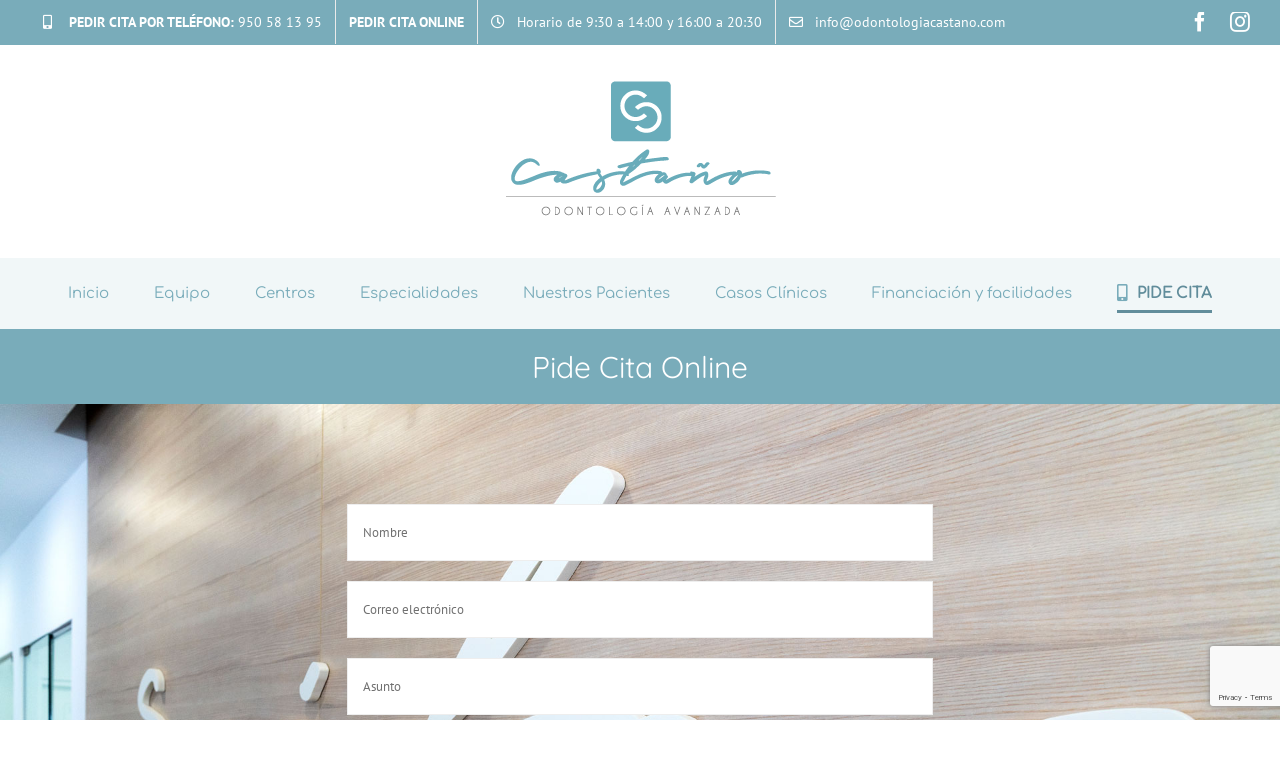

--- FILE ---
content_type: text/html; charset=utf-8
request_url: https://www.google.com/recaptcha/api2/anchor?ar=1&k=6Lfs-40UAAAAAPgRj0Fatu8QJhjPE0j1gcF1oV3k&co=aHR0cHM6Ly9vZG9udG9sb2dpYWNhc3Rhbm8uY29tOjQ0Mw..&hl=en&v=PoyoqOPhxBO7pBk68S4YbpHZ&size=invisible&anchor-ms=20000&execute-ms=30000&cb=2fc0hz6564b6
body_size: 49023
content:
<!DOCTYPE HTML><html dir="ltr" lang="en"><head><meta http-equiv="Content-Type" content="text/html; charset=UTF-8">
<meta http-equiv="X-UA-Compatible" content="IE=edge">
<title>reCAPTCHA</title>
<style type="text/css">
/* cyrillic-ext */
@font-face {
  font-family: 'Roboto';
  font-style: normal;
  font-weight: 400;
  font-stretch: 100%;
  src: url(//fonts.gstatic.com/s/roboto/v48/KFO7CnqEu92Fr1ME7kSn66aGLdTylUAMa3GUBHMdazTgWw.woff2) format('woff2');
  unicode-range: U+0460-052F, U+1C80-1C8A, U+20B4, U+2DE0-2DFF, U+A640-A69F, U+FE2E-FE2F;
}
/* cyrillic */
@font-face {
  font-family: 'Roboto';
  font-style: normal;
  font-weight: 400;
  font-stretch: 100%;
  src: url(//fonts.gstatic.com/s/roboto/v48/KFO7CnqEu92Fr1ME7kSn66aGLdTylUAMa3iUBHMdazTgWw.woff2) format('woff2');
  unicode-range: U+0301, U+0400-045F, U+0490-0491, U+04B0-04B1, U+2116;
}
/* greek-ext */
@font-face {
  font-family: 'Roboto';
  font-style: normal;
  font-weight: 400;
  font-stretch: 100%;
  src: url(//fonts.gstatic.com/s/roboto/v48/KFO7CnqEu92Fr1ME7kSn66aGLdTylUAMa3CUBHMdazTgWw.woff2) format('woff2');
  unicode-range: U+1F00-1FFF;
}
/* greek */
@font-face {
  font-family: 'Roboto';
  font-style: normal;
  font-weight: 400;
  font-stretch: 100%;
  src: url(//fonts.gstatic.com/s/roboto/v48/KFO7CnqEu92Fr1ME7kSn66aGLdTylUAMa3-UBHMdazTgWw.woff2) format('woff2');
  unicode-range: U+0370-0377, U+037A-037F, U+0384-038A, U+038C, U+038E-03A1, U+03A3-03FF;
}
/* math */
@font-face {
  font-family: 'Roboto';
  font-style: normal;
  font-weight: 400;
  font-stretch: 100%;
  src: url(//fonts.gstatic.com/s/roboto/v48/KFO7CnqEu92Fr1ME7kSn66aGLdTylUAMawCUBHMdazTgWw.woff2) format('woff2');
  unicode-range: U+0302-0303, U+0305, U+0307-0308, U+0310, U+0312, U+0315, U+031A, U+0326-0327, U+032C, U+032F-0330, U+0332-0333, U+0338, U+033A, U+0346, U+034D, U+0391-03A1, U+03A3-03A9, U+03B1-03C9, U+03D1, U+03D5-03D6, U+03F0-03F1, U+03F4-03F5, U+2016-2017, U+2034-2038, U+203C, U+2040, U+2043, U+2047, U+2050, U+2057, U+205F, U+2070-2071, U+2074-208E, U+2090-209C, U+20D0-20DC, U+20E1, U+20E5-20EF, U+2100-2112, U+2114-2115, U+2117-2121, U+2123-214F, U+2190, U+2192, U+2194-21AE, U+21B0-21E5, U+21F1-21F2, U+21F4-2211, U+2213-2214, U+2216-22FF, U+2308-230B, U+2310, U+2319, U+231C-2321, U+2336-237A, U+237C, U+2395, U+239B-23B7, U+23D0, U+23DC-23E1, U+2474-2475, U+25AF, U+25B3, U+25B7, U+25BD, U+25C1, U+25CA, U+25CC, U+25FB, U+266D-266F, U+27C0-27FF, U+2900-2AFF, U+2B0E-2B11, U+2B30-2B4C, U+2BFE, U+3030, U+FF5B, U+FF5D, U+1D400-1D7FF, U+1EE00-1EEFF;
}
/* symbols */
@font-face {
  font-family: 'Roboto';
  font-style: normal;
  font-weight: 400;
  font-stretch: 100%;
  src: url(//fonts.gstatic.com/s/roboto/v48/KFO7CnqEu92Fr1ME7kSn66aGLdTylUAMaxKUBHMdazTgWw.woff2) format('woff2');
  unicode-range: U+0001-000C, U+000E-001F, U+007F-009F, U+20DD-20E0, U+20E2-20E4, U+2150-218F, U+2190, U+2192, U+2194-2199, U+21AF, U+21E6-21F0, U+21F3, U+2218-2219, U+2299, U+22C4-22C6, U+2300-243F, U+2440-244A, U+2460-24FF, U+25A0-27BF, U+2800-28FF, U+2921-2922, U+2981, U+29BF, U+29EB, U+2B00-2BFF, U+4DC0-4DFF, U+FFF9-FFFB, U+10140-1018E, U+10190-1019C, U+101A0, U+101D0-101FD, U+102E0-102FB, U+10E60-10E7E, U+1D2C0-1D2D3, U+1D2E0-1D37F, U+1F000-1F0FF, U+1F100-1F1AD, U+1F1E6-1F1FF, U+1F30D-1F30F, U+1F315, U+1F31C, U+1F31E, U+1F320-1F32C, U+1F336, U+1F378, U+1F37D, U+1F382, U+1F393-1F39F, U+1F3A7-1F3A8, U+1F3AC-1F3AF, U+1F3C2, U+1F3C4-1F3C6, U+1F3CA-1F3CE, U+1F3D4-1F3E0, U+1F3ED, U+1F3F1-1F3F3, U+1F3F5-1F3F7, U+1F408, U+1F415, U+1F41F, U+1F426, U+1F43F, U+1F441-1F442, U+1F444, U+1F446-1F449, U+1F44C-1F44E, U+1F453, U+1F46A, U+1F47D, U+1F4A3, U+1F4B0, U+1F4B3, U+1F4B9, U+1F4BB, U+1F4BF, U+1F4C8-1F4CB, U+1F4D6, U+1F4DA, U+1F4DF, U+1F4E3-1F4E6, U+1F4EA-1F4ED, U+1F4F7, U+1F4F9-1F4FB, U+1F4FD-1F4FE, U+1F503, U+1F507-1F50B, U+1F50D, U+1F512-1F513, U+1F53E-1F54A, U+1F54F-1F5FA, U+1F610, U+1F650-1F67F, U+1F687, U+1F68D, U+1F691, U+1F694, U+1F698, U+1F6AD, U+1F6B2, U+1F6B9-1F6BA, U+1F6BC, U+1F6C6-1F6CF, U+1F6D3-1F6D7, U+1F6E0-1F6EA, U+1F6F0-1F6F3, U+1F6F7-1F6FC, U+1F700-1F7FF, U+1F800-1F80B, U+1F810-1F847, U+1F850-1F859, U+1F860-1F887, U+1F890-1F8AD, U+1F8B0-1F8BB, U+1F8C0-1F8C1, U+1F900-1F90B, U+1F93B, U+1F946, U+1F984, U+1F996, U+1F9E9, U+1FA00-1FA6F, U+1FA70-1FA7C, U+1FA80-1FA89, U+1FA8F-1FAC6, U+1FACE-1FADC, U+1FADF-1FAE9, U+1FAF0-1FAF8, U+1FB00-1FBFF;
}
/* vietnamese */
@font-face {
  font-family: 'Roboto';
  font-style: normal;
  font-weight: 400;
  font-stretch: 100%;
  src: url(//fonts.gstatic.com/s/roboto/v48/KFO7CnqEu92Fr1ME7kSn66aGLdTylUAMa3OUBHMdazTgWw.woff2) format('woff2');
  unicode-range: U+0102-0103, U+0110-0111, U+0128-0129, U+0168-0169, U+01A0-01A1, U+01AF-01B0, U+0300-0301, U+0303-0304, U+0308-0309, U+0323, U+0329, U+1EA0-1EF9, U+20AB;
}
/* latin-ext */
@font-face {
  font-family: 'Roboto';
  font-style: normal;
  font-weight: 400;
  font-stretch: 100%;
  src: url(//fonts.gstatic.com/s/roboto/v48/KFO7CnqEu92Fr1ME7kSn66aGLdTylUAMa3KUBHMdazTgWw.woff2) format('woff2');
  unicode-range: U+0100-02BA, U+02BD-02C5, U+02C7-02CC, U+02CE-02D7, U+02DD-02FF, U+0304, U+0308, U+0329, U+1D00-1DBF, U+1E00-1E9F, U+1EF2-1EFF, U+2020, U+20A0-20AB, U+20AD-20C0, U+2113, U+2C60-2C7F, U+A720-A7FF;
}
/* latin */
@font-face {
  font-family: 'Roboto';
  font-style: normal;
  font-weight: 400;
  font-stretch: 100%;
  src: url(//fonts.gstatic.com/s/roboto/v48/KFO7CnqEu92Fr1ME7kSn66aGLdTylUAMa3yUBHMdazQ.woff2) format('woff2');
  unicode-range: U+0000-00FF, U+0131, U+0152-0153, U+02BB-02BC, U+02C6, U+02DA, U+02DC, U+0304, U+0308, U+0329, U+2000-206F, U+20AC, U+2122, U+2191, U+2193, U+2212, U+2215, U+FEFF, U+FFFD;
}
/* cyrillic-ext */
@font-face {
  font-family: 'Roboto';
  font-style: normal;
  font-weight: 500;
  font-stretch: 100%;
  src: url(//fonts.gstatic.com/s/roboto/v48/KFO7CnqEu92Fr1ME7kSn66aGLdTylUAMa3GUBHMdazTgWw.woff2) format('woff2');
  unicode-range: U+0460-052F, U+1C80-1C8A, U+20B4, U+2DE0-2DFF, U+A640-A69F, U+FE2E-FE2F;
}
/* cyrillic */
@font-face {
  font-family: 'Roboto';
  font-style: normal;
  font-weight: 500;
  font-stretch: 100%;
  src: url(//fonts.gstatic.com/s/roboto/v48/KFO7CnqEu92Fr1ME7kSn66aGLdTylUAMa3iUBHMdazTgWw.woff2) format('woff2');
  unicode-range: U+0301, U+0400-045F, U+0490-0491, U+04B0-04B1, U+2116;
}
/* greek-ext */
@font-face {
  font-family: 'Roboto';
  font-style: normal;
  font-weight: 500;
  font-stretch: 100%;
  src: url(//fonts.gstatic.com/s/roboto/v48/KFO7CnqEu92Fr1ME7kSn66aGLdTylUAMa3CUBHMdazTgWw.woff2) format('woff2');
  unicode-range: U+1F00-1FFF;
}
/* greek */
@font-face {
  font-family: 'Roboto';
  font-style: normal;
  font-weight: 500;
  font-stretch: 100%;
  src: url(//fonts.gstatic.com/s/roboto/v48/KFO7CnqEu92Fr1ME7kSn66aGLdTylUAMa3-UBHMdazTgWw.woff2) format('woff2');
  unicode-range: U+0370-0377, U+037A-037F, U+0384-038A, U+038C, U+038E-03A1, U+03A3-03FF;
}
/* math */
@font-face {
  font-family: 'Roboto';
  font-style: normal;
  font-weight: 500;
  font-stretch: 100%;
  src: url(//fonts.gstatic.com/s/roboto/v48/KFO7CnqEu92Fr1ME7kSn66aGLdTylUAMawCUBHMdazTgWw.woff2) format('woff2');
  unicode-range: U+0302-0303, U+0305, U+0307-0308, U+0310, U+0312, U+0315, U+031A, U+0326-0327, U+032C, U+032F-0330, U+0332-0333, U+0338, U+033A, U+0346, U+034D, U+0391-03A1, U+03A3-03A9, U+03B1-03C9, U+03D1, U+03D5-03D6, U+03F0-03F1, U+03F4-03F5, U+2016-2017, U+2034-2038, U+203C, U+2040, U+2043, U+2047, U+2050, U+2057, U+205F, U+2070-2071, U+2074-208E, U+2090-209C, U+20D0-20DC, U+20E1, U+20E5-20EF, U+2100-2112, U+2114-2115, U+2117-2121, U+2123-214F, U+2190, U+2192, U+2194-21AE, U+21B0-21E5, U+21F1-21F2, U+21F4-2211, U+2213-2214, U+2216-22FF, U+2308-230B, U+2310, U+2319, U+231C-2321, U+2336-237A, U+237C, U+2395, U+239B-23B7, U+23D0, U+23DC-23E1, U+2474-2475, U+25AF, U+25B3, U+25B7, U+25BD, U+25C1, U+25CA, U+25CC, U+25FB, U+266D-266F, U+27C0-27FF, U+2900-2AFF, U+2B0E-2B11, U+2B30-2B4C, U+2BFE, U+3030, U+FF5B, U+FF5D, U+1D400-1D7FF, U+1EE00-1EEFF;
}
/* symbols */
@font-face {
  font-family: 'Roboto';
  font-style: normal;
  font-weight: 500;
  font-stretch: 100%;
  src: url(//fonts.gstatic.com/s/roboto/v48/KFO7CnqEu92Fr1ME7kSn66aGLdTylUAMaxKUBHMdazTgWw.woff2) format('woff2');
  unicode-range: U+0001-000C, U+000E-001F, U+007F-009F, U+20DD-20E0, U+20E2-20E4, U+2150-218F, U+2190, U+2192, U+2194-2199, U+21AF, U+21E6-21F0, U+21F3, U+2218-2219, U+2299, U+22C4-22C6, U+2300-243F, U+2440-244A, U+2460-24FF, U+25A0-27BF, U+2800-28FF, U+2921-2922, U+2981, U+29BF, U+29EB, U+2B00-2BFF, U+4DC0-4DFF, U+FFF9-FFFB, U+10140-1018E, U+10190-1019C, U+101A0, U+101D0-101FD, U+102E0-102FB, U+10E60-10E7E, U+1D2C0-1D2D3, U+1D2E0-1D37F, U+1F000-1F0FF, U+1F100-1F1AD, U+1F1E6-1F1FF, U+1F30D-1F30F, U+1F315, U+1F31C, U+1F31E, U+1F320-1F32C, U+1F336, U+1F378, U+1F37D, U+1F382, U+1F393-1F39F, U+1F3A7-1F3A8, U+1F3AC-1F3AF, U+1F3C2, U+1F3C4-1F3C6, U+1F3CA-1F3CE, U+1F3D4-1F3E0, U+1F3ED, U+1F3F1-1F3F3, U+1F3F5-1F3F7, U+1F408, U+1F415, U+1F41F, U+1F426, U+1F43F, U+1F441-1F442, U+1F444, U+1F446-1F449, U+1F44C-1F44E, U+1F453, U+1F46A, U+1F47D, U+1F4A3, U+1F4B0, U+1F4B3, U+1F4B9, U+1F4BB, U+1F4BF, U+1F4C8-1F4CB, U+1F4D6, U+1F4DA, U+1F4DF, U+1F4E3-1F4E6, U+1F4EA-1F4ED, U+1F4F7, U+1F4F9-1F4FB, U+1F4FD-1F4FE, U+1F503, U+1F507-1F50B, U+1F50D, U+1F512-1F513, U+1F53E-1F54A, U+1F54F-1F5FA, U+1F610, U+1F650-1F67F, U+1F687, U+1F68D, U+1F691, U+1F694, U+1F698, U+1F6AD, U+1F6B2, U+1F6B9-1F6BA, U+1F6BC, U+1F6C6-1F6CF, U+1F6D3-1F6D7, U+1F6E0-1F6EA, U+1F6F0-1F6F3, U+1F6F7-1F6FC, U+1F700-1F7FF, U+1F800-1F80B, U+1F810-1F847, U+1F850-1F859, U+1F860-1F887, U+1F890-1F8AD, U+1F8B0-1F8BB, U+1F8C0-1F8C1, U+1F900-1F90B, U+1F93B, U+1F946, U+1F984, U+1F996, U+1F9E9, U+1FA00-1FA6F, U+1FA70-1FA7C, U+1FA80-1FA89, U+1FA8F-1FAC6, U+1FACE-1FADC, U+1FADF-1FAE9, U+1FAF0-1FAF8, U+1FB00-1FBFF;
}
/* vietnamese */
@font-face {
  font-family: 'Roboto';
  font-style: normal;
  font-weight: 500;
  font-stretch: 100%;
  src: url(//fonts.gstatic.com/s/roboto/v48/KFO7CnqEu92Fr1ME7kSn66aGLdTylUAMa3OUBHMdazTgWw.woff2) format('woff2');
  unicode-range: U+0102-0103, U+0110-0111, U+0128-0129, U+0168-0169, U+01A0-01A1, U+01AF-01B0, U+0300-0301, U+0303-0304, U+0308-0309, U+0323, U+0329, U+1EA0-1EF9, U+20AB;
}
/* latin-ext */
@font-face {
  font-family: 'Roboto';
  font-style: normal;
  font-weight: 500;
  font-stretch: 100%;
  src: url(//fonts.gstatic.com/s/roboto/v48/KFO7CnqEu92Fr1ME7kSn66aGLdTylUAMa3KUBHMdazTgWw.woff2) format('woff2');
  unicode-range: U+0100-02BA, U+02BD-02C5, U+02C7-02CC, U+02CE-02D7, U+02DD-02FF, U+0304, U+0308, U+0329, U+1D00-1DBF, U+1E00-1E9F, U+1EF2-1EFF, U+2020, U+20A0-20AB, U+20AD-20C0, U+2113, U+2C60-2C7F, U+A720-A7FF;
}
/* latin */
@font-face {
  font-family: 'Roboto';
  font-style: normal;
  font-weight: 500;
  font-stretch: 100%;
  src: url(//fonts.gstatic.com/s/roboto/v48/KFO7CnqEu92Fr1ME7kSn66aGLdTylUAMa3yUBHMdazQ.woff2) format('woff2');
  unicode-range: U+0000-00FF, U+0131, U+0152-0153, U+02BB-02BC, U+02C6, U+02DA, U+02DC, U+0304, U+0308, U+0329, U+2000-206F, U+20AC, U+2122, U+2191, U+2193, U+2212, U+2215, U+FEFF, U+FFFD;
}
/* cyrillic-ext */
@font-face {
  font-family: 'Roboto';
  font-style: normal;
  font-weight: 900;
  font-stretch: 100%;
  src: url(//fonts.gstatic.com/s/roboto/v48/KFO7CnqEu92Fr1ME7kSn66aGLdTylUAMa3GUBHMdazTgWw.woff2) format('woff2');
  unicode-range: U+0460-052F, U+1C80-1C8A, U+20B4, U+2DE0-2DFF, U+A640-A69F, U+FE2E-FE2F;
}
/* cyrillic */
@font-face {
  font-family: 'Roboto';
  font-style: normal;
  font-weight: 900;
  font-stretch: 100%;
  src: url(//fonts.gstatic.com/s/roboto/v48/KFO7CnqEu92Fr1ME7kSn66aGLdTylUAMa3iUBHMdazTgWw.woff2) format('woff2');
  unicode-range: U+0301, U+0400-045F, U+0490-0491, U+04B0-04B1, U+2116;
}
/* greek-ext */
@font-face {
  font-family: 'Roboto';
  font-style: normal;
  font-weight: 900;
  font-stretch: 100%;
  src: url(//fonts.gstatic.com/s/roboto/v48/KFO7CnqEu92Fr1ME7kSn66aGLdTylUAMa3CUBHMdazTgWw.woff2) format('woff2');
  unicode-range: U+1F00-1FFF;
}
/* greek */
@font-face {
  font-family: 'Roboto';
  font-style: normal;
  font-weight: 900;
  font-stretch: 100%;
  src: url(//fonts.gstatic.com/s/roboto/v48/KFO7CnqEu92Fr1ME7kSn66aGLdTylUAMa3-UBHMdazTgWw.woff2) format('woff2');
  unicode-range: U+0370-0377, U+037A-037F, U+0384-038A, U+038C, U+038E-03A1, U+03A3-03FF;
}
/* math */
@font-face {
  font-family: 'Roboto';
  font-style: normal;
  font-weight: 900;
  font-stretch: 100%;
  src: url(//fonts.gstatic.com/s/roboto/v48/KFO7CnqEu92Fr1ME7kSn66aGLdTylUAMawCUBHMdazTgWw.woff2) format('woff2');
  unicode-range: U+0302-0303, U+0305, U+0307-0308, U+0310, U+0312, U+0315, U+031A, U+0326-0327, U+032C, U+032F-0330, U+0332-0333, U+0338, U+033A, U+0346, U+034D, U+0391-03A1, U+03A3-03A9, U+03B1-03C9, U+03D1, U+03D5-03D6, U+03F0-03F1, U+03F4-03F5, U+2016-2017, U+2034-2038, U+203C, U+2040, U+2043, U+2047, U+2050, U+2057, U+205F, U+2070-2071, U+2074-208E, U+2090-209C, U+20D0-20DC, U+20E1, U+20E5-20EF, U+2100-2112, U+2114-2115, U+2117-2121, U+2123-214F, U+2190, U+2192, U+2194-21AE, U+21B0-21E5, U+21F1-21F2, U+21F4-2211, U+2213-2214, U+2216-22FF, U+2308-230B, U+2310, U+2319, U+231C-2321, U+2336-237A, U+237C, U+2395, U+239B-23B7, U+23D0, U+23DC-23E1, U+2474-2475, U+25AF, U+25B3, U+25B7, U+25BD, U+25C1, U+25CA, U+25CC, U+25FB, U+266D-266F, U+27C0-27FF, U+2900-2AFF, U+2B0E-2B11, U+2B30-2B4C, U+2BFE, U+3030, U+FF5B, U+FF5D, U+1D400-1D7FF, U+1EE00-1EEFF;
}
/* symbols */
@font-face {
  font-family: 'Roboto';
  font-style: normal;
  font-weight: 900;
  font-stretch: 100%;
  src: url(//fonts.gstatic.com/s/roboto/v48/KFO7CnqEu92Fr1ME7kSn66aGLdTylUAMaxKUBHMdazTgWw.woff2) format('woff2');
  unicode-range: U+0001-000C, U+000E-001F, U+007F-009F, U+20DD-20E0, U+20E2-20E4, U+2150-218F, U+2190, U+2192, U+2194-2199, U+21AF, U+21E6-21F0, U+21F3, U+2218-2219, U+2299, U+22C4-22C6, U+2300-243F, U+2440-244A, U+2460-24FF, U+25A0-27BF, U+2800-28FF, U+2921-2922, U+2981, U+29BF, U+29EB, U+2B00-2BFF, U+4DC0-4DFF, U+FFF9-FFFB, U+10140-1018E, U+10190-1019C, U+101A0, U+101D0-101FD, U+102E0-102FB, U+10E60-10E7E, U+1D2C0-1D2D3, U+1D2E0-1D37F, U+1F000-1F0FF, U+1F100-1F1AD, U+1F1E6-1F1FF, U+1F30D-1F30F, U+1F315, U+1F31C, U+1F31E, U+1F320-1F32C, U+1F336, U+1F378, U+1F37D, U+1F382, U+1F393-1F39F, U+1F3A7-1F3A8, U+1F3AC-1F3AF, U+1F3C2, U+1F3C4-1F3C6, U+1F3CA-1F3CE, U+1F3D4-1F3E0, U+1F3ED, U+1F3F1-1F3F3, U+1F3F5-1F3F7, U+1F408, U+1F415, U+1F41F, U+1F426, U+1F43F, U+1F441-1F442, U+1F444, U+1F446-1F449, U+1F44C-1F44E, U+1F453, U+1F46A, U+1F47D, U+1F4A3, U+1F4B0, U+1F4B3, U+1F4B9, U+1F4BB, U+1F4BF, U+1F4C8-1F4CB, U+1F4D6, U+1F4DA, U+1F4DF, U+1F4E3-1F4E6, U+1F4EA-1F4ED, U+1F4F7, U+1F4F9-1F4FB, U+1F4FD-1F4FE, U+1F503, U+1F507-1F50B, U+1F50D, U+1F512-1F513, U+1F53E-1F54A, U+1F54F-1F5FA, U+1F610, U+1F650-1F67F, U+1F687, U+1F68D, U+1F691, U+1F694, U+1F698, U+1F6AD, U+1F6B2, U+1F6B9-1F6BA, U+1F6BC, U+1F6C6-1F6CF, U+1F6D3-1F6D7, U+1F6E0-1F6EA, U+1F6F0-1F6F3, U+1F6F7-1F6FC, U+1F700-1F7FF, U+1F800-1F80B, U+1F810-1F847, U+1F850-1F859, U+1F860-1F887, U+1F890-1F8AD, U+1F8B0-1F8BB, U+1F8C0-1F8C1, U+1F900-1F90B, U+1F93B, U+1F946, U+1F984, U+1F996, U+1F9E9, U+1FA00-1FA6F, U+1FA70-1FA7C, U+1FA80-1FA89, U+1FA8F-1FAC6, U+1FACE-1FADC, U+1FADF-1FAE9, U+1FAF0-1FAF8, U+1FB00-1FBFF;
}
/* vietnamese */
@font-face {
  font-family: 'Roboto';
  font-style: normal;
  font-weight: 900;
  font-stretch: 100%;
  src: url(//fonts.gstatic.com/s/roboto/v48/KFO7CnqEu92Fr1ME7kSn66aGLdTylUAMa3OUBHMdazTgWw.woff2) format('woff2');
  unicode-range: U+0102-0103, U+0110-0111, U+0128-0129, U+0168-0169, U+01A0-01A1, U+01AF-01B0, U+0300-0301, U+0303-0304, U+0308-0309, U+0323, U+0329, U+1EA0-1EF9, U+20AB;
}
/* latin-ext */
@font-face {
  font-family: 'Roboto';
  font-style: normal;
  font-weight: 900;
  font-stretch: 100%;
  src: url(//fonts.gstatic.com/s/roboto/v48/KFO7CnqEu92Fr1ME7kSn66aGLdTylUAMa3KUBHMdazTgWw.woff2) format('woff2');
  unicode-range: U+0100-02BA, U+02BD-02C5, U+02C7-02CC, U+02CE-02D7, U+02DD-02FF, U+0304, U+0308, U+0329, U+1D00-1DBF, U+1E00-1E9F, U+1EF2-1EFF, U+2020, U+20A0-20AB, U+20AD-20C0, U+2113, U+2C60-2C7F, U+A720-A7FF;
}
/* latin */
@font-face {
  font-family: 'Roboto';
  font-style: normal;
  font-weight: 900;
  font-stretch: 100%;
  src: url(//fonts.gstatic.com/s/roboto/v48/KFO7CnqEu92Fr1ME7kSn66aGLdTylUAMa3yUBHMdazQ.woff2) format('woff2');
  unicode-range: U+0000-00FF, U+0131, U+0152-0153, U+02BB-02BC, U+02C6, U+02DA, U+02DC, U+0304, U+0308, U+0329, U+2000-206F, U+20AC, U+2122, U+2191, U+2193, U+2212, U+2215, U+FEFF, U+FFFD;
}

</style>
<link rel="stylesheet" type="text/css" href="https://www.gstatic.com/recaptcha/releases/PoyoqOPhxBO7pBk68S4YbpHZ/styles__ltr.css">
<script nonce="wMgwR8WamNZDhg_pEolSvw" type="text/javascript">window['__recaptcha_api'] = 'https://www.google.com/recaptcha/api2/';</script>
<script type="text/javascript" src="https://www.gstatic.com/recaptcha/releases/PoyoqOPhxBO7pBk68S4YbpHZ/recaptcha__en.js" nonce="wMgwR8WamNZDhg_pEolSvw">
      
    </script></head>
<body><div id="rc-anchor-alert" class="rc-anchor-alert"></div>
<input type="hidden" id="recaptcha-token" value="[base64]">
<script type="text/javascript" nonce="wMgwR8WamNZDhg_pEolSvw">
      recaptcha.anchor.Main.init("[\x22ainput\x22,[\x22bgdata\x22,\x22\x22,\[base64]/[base64]/bmV3IFpbdF0obVswXSk6Sz09Mj9uZXcgWlt0XShtWzBdLG1bMV0pOks9PTM/bmV3IFpbdF0obVswXSxtWzFdLG1bMl0pOks9PTQ/[base64]/[base64]/[base64]/[base64]/[base64]/[base64]/[base64]/[base64]/[base64]/[base64]/[base64]/[base64]/[base64]/[base64]\\u003d\\u003d\x22,\[base64]\x22,\x22woHChVjDt8Kqf0/CusK9RR/DhsOWVAs4wpd/wrsuwrvCqEvDucOaw4EsdsO2PcONPsKaUsOtTMOkdsKlB8KMwrsAwoIzwqAAwo5/WMKLcWLCisKCZBASXRETKMOTbcKgH8Kxwp9FQHLCtH/CpEPDl8OYw5tkTy/DssK7wrbCtsOwwovCvcOcw5NhUMKjFQ4Gwq3ChcOySTTCsEFlZ8KoOWXDtMK7wpZrK8Klwr1pw7vDoMOpGSczw5jCscKfAFo5w6zDmhrDhH/[base64]/DpHbCksKowrbDggVUGl/DvMOoTmMdCsKgdRoewqHDjyHCn8K5FGvCr8OuO8OJw5zCp8Oxw5fDncKawo/ClER6wqU/L8KWw4wFwrlCwpLCognDrcOebi7CmcOla37DpsOKbXJGHsOIR8KJwo/CvMOlw7rDoV4cF0DDscKswoZewovDlkvCucKuw6PDtsOJwrM4w5rDisKKSRvDrRhQMhXDuiJQw5RBNnDDhyvCrcKLdSHDtMKNwrAHIQdzG8OYJsKXw43DmcKdwq3CpkUnWFLCgMOENcKfwoZndWLCjcKpwp/DoxELcAjDrMO9SMKdwp7CrRVewrtkwoDCoMOhf8OYw5/CiWPChyEPw4DDvAxDwqzDm8KvwrXCq8K0WsOVwrnClFTCo3nCu3F0w6XDgGrCvcKzNmYMesOUw4DDlhFZJRHDl8OwDMKUwoXDozTDsMOmH8OED0JhVcOXdMOUfCc/UMOMIsKzwqXCmMKMwq7DiRRIw55jw7/DgsObDMKPW8KLE8OeF8ObacKrw73DjlnCkmPDkWB+KcKow7jCg8O2woHDtcKgcsO4wqfDp0MIAirClivDrwNHD8Kcw4bDuSLDqWY8GsOrwrtvwp5CQinCon8pQ8KmwqnCm8Ouw4xua8KRCsKmw6x0wqcLwrHDgsK+wpMdTETChcK4wpsswo0CO8OsasKhw5/DgCU7Y8O8B8Kyw7zDv8OPVC9Xw7fDnQzDlivCjQNrMFMsNDLDn8O6KRoTwoXCkUPCm2jCucKCwprDmcKNYy/[base64]/[base64]/[base64]/DnQjDrMKxwr/CjMKgwqksIhvCtsOIBl8SX8KAwplXw4E7wpnCj2BwwowMwqvCjSEbcnk1L3DCvMOcfMK9fQc3w7FERMOnwq8mbsKAwrYtw57DjUkGWsKFInFADsO0WFzCo0jCtcOKRDXDojQKwqpKexIEw4fDoVLCl3RzTBIow6/CjAV4woshwol/[base64]/CusOxGcK0b8OOL8O5BMOXw4p8wr3CiA7CkkBwbVvCgsKKbWfDnTUidlzDjkkjwrENTsKDc0nDpwhhwrknwoDCkTPDh8OJw5xWw7oLw54rRBjDmsOgwrhtWm5MwpjCghbCq8ONP8ODR8OTwqTCiChCESV3VBzCrGDDsA3DhGvDkHAdbyg/QsK6KRbCrFjCpEHDlMK+w5/Dh8OfJMKJwq8+BMOqDsOCwqvCvG7CoQJhF8KiwoM2KVdpckwiMMOhQELDlMOjw7IRw6F/[base64]/CscKCIB8UcWw/agMoNhjDj8O+DHliw6nDisOOw4vDjMOqw6dlw7jDnMO8w4bDhsO/Kmx5w6VLV8ONwpXDuAPDvsOcw44/woJrMcOBCMK+SGPDpcKHwrHDlWcVUwgSw4MSUsKXw7bCqsOZJ3FTw6gTOcOMeBjDuMKGwpE2GMOTcEPDrMKJC8KGd2EjVsKoIgEfHS89wo/Dt8O4BsOXwpx8bgjCnEvCscKVa1kywq02PsO6A1/Dh8KUVBRtw6PDs8K/fWleNcKZwpx3cytxA8KYRkrCoFnDsBhyH2jDoz4Ew6RewrwkEAFUQEbDjMO/wptWacOkBD1JNcKoWGNbwpI7wrLDplF3Z0bDjivDgcKiIMKOwoHCrWZAasOMwo54K8KcJQDDoXJWHHgPAnXDssOAw4fDm8KAwpHDqMOrBcKZQGRBw7vCkUVKwos+bcKUSVDCu8KWwr/ChMOww47Dn8KKAsOPBcORw6DCujbCvsK2wqRJIGxvwoHChMOof8OPNsK4NcKdwpUHNm4ZfwBmCWbCoBPDmnvCucKHw6DCjWHCgcKJbMOSJMOAaW1Ywq8wPE8dwokcwqvCvsOrwpl2el/DusOgwpPCt0TDsMOLwplPZMOnwo5uCcOZbDzCqSkawodjRGDCojvCmR/CnMOudcKnJnbDisONwpnDvGNow47Cs8OywrjCtMKkQcKLNgp2SsOhwrtuLTzDpmvDjm3CrsO+I39lwowMdkJhTcKJw5bDrMOUTRPClxYSGwAEZUnDo34wExPDsG3DlhpPHE/CkMO5wqLDrMK2wq/[base64]/[base64]/w71vFytBw5XCnsOSXS5AwpxwKisDBsKVUcKowppJWEXDm8OOQlnCh2AmDcO9fGrCj8O7JcKwUmBnQ0jDgcK6QGJYw7vCjQ7DkMONeQDDv8KrP3J2w69xwp9IwqspwoBLesOyclrDl8K/Z8OKJ2YYw4zDuxnDj8OQw5FDwo9YeMOJwrczw4QJwozDg8OEwpcWO3tIw5fDg8KLcMKOZSnCki4Uw6bCgsK3w408DAQqw63DqMOqQzJ3wofDn8KNRcObw4/DlkRadXPCvsOWVMKhw47DvBXCs8O7wqXCj8OzR1IjMsKcwogIwobCs8KEwprCjy3Du8KAwqkqVMOawqp2GMKSwq50NsKMHMKCw4EjbMKwPcOIwq/Dg2Ekw6JAwoJww7YAH8OMwopIw6JFwrFEwrzCgMOmwqtDUV/[base64]/[base64]/DoR3Csig/J35ow7TCs8Oawq3CisKjS8K3w5PDvk4YFsO/woRkwqPCkMKsORDCvMKswqnCrgM/w4LCp2VywrE7BMKBw4AaBMOdYMOMLsKWBMONw57Dhz/CtsOvFkwMIxrDksOdUMOLPlQgBzgAw5FewoI1cMOfw6MHdBlfEMOOTcO4wqzDoSXCvMO4wpfCmQPDsxvDtMKxOcKqwokXW8KcfMKzaRXClMO/wp7Dp1BUwqDDjcOYXD/DuMK+wqjCtCHDpsKHQkYZw4tlBsOZwow6w5PDpTvDhzQFasOBwp8bEcKGTWTDszhhw5PCh8OEfsKowq3CngnDtsOpJGnClD/Dj8KkIcKEQ8K6wo3DrcO8CcOSwoXCv8K8w43CuBPCs8OSIU8MQmnCplRbwq9hwr0pw6jCvX5bDsKre8KqBsOzwo8KfMOqwqLCg8KfIwHDu8Kyw6kWLcK7eEpww5BZGsKYakgCWHt2w6I9Yz1FD8OjTcOxRcORwpDDvcO7w5o/w5lzW8OVwrRDTGhBwoLDtFBFPsO7a1IpworDusKKw7lAw5XChcKMSsO0w7HCuSvCh8O8LMO8w7bDihzCvg/CmcODw60dwpfDr0vCj8ONTMOMBXzDlsO7JsK9NMOww4BTw4Rgw4JbeWjDvhHDmSzCuMKvBx50VS/Dsml3w6tkRVnCqsK7bl8sFcKWwrN2w5/[base64]/DhsKCCsK+wrbClAkOw4/DicK0egh1wpQ5UcKew55Owo7DnyTDpETDjnHDg1skw7tdPT3Ct3PDpcKew55RMxTDs8K/[base64]/[base64]/LsO6w6F1wr8CwqbDmMOILzYaMcOoYy7CpnTCicOxwqlPwrwZw49rw57DrcKJwoXClX3DiDLDnsOiYsK9JQx0b1bDgDfDv8K/Dj1yWStaD1/CrDlZJFAAw7fCh8KHBsK+JhAxw4jDgHvCnSjCncOqw6fCvzcqdMOEwr8NcMKxYhfDlhTCk8Ocw7pHwp7CtWzCuMOyHFQkw7PDnsOEZsOPGMOmwpPDnkPDs0Q0X17CgcOmwr/DscKGMHHDscOHwpbCshVgeHjCqcK7GsK+f1jDpcOIXMOMG1zDhsOtEsKRfS/[base64]/DpcOHaVVUJEXCo8OCbS/ChHHDsQEbw79DI8OTwoN6w7LCtE1Nw47DpsKCwopjPsKVwqXCllLDv8K7wqllLhEmwrvCoMOPwrvCjBgnCWsLEUvCgsKpw6vChMO4wp1Iw54Dw4HDnsOhw4FJd23CmUnDlmRZem/Dm8KLYcKXGW9fw4fDrHBgSjTCsMKTwp84RcKqYAJ+F1xSwrk/[base64]/CgHDCtMOBMArDo8KUJMKZJVvCkcOPfQFswo7DvsKBecOXFmfDpSfDuMKrw4nDum1LVUoNwo8PwqYuwoPCnVvDuMKRwr/[base64]/ClEx0KjUPw7DCiEYxD8K2D8OhYinCkmBnY8OKw6sAScK+w6ZFVMKuwqLCtGQWfkpqEj0mGsKdw4jDlsK5W8Krw5BJw4TDvSXClzFIwo/CgGbCoMOCwocAwqTCikzCr2lcwqc8w4rDqSo0woMTw7LClQTCrxUIKVoDFARzw5HDkMOTasK7IWIhdsKkwpjCrsKVwrDCksOjwr1yJQ3Cl2IMw4YjGsOZwo/DoRHDsMO9w5tTw7zCi8K0a0HCk8KCw4fDnE0NOlDCjMOGwpx3GWJMScOZw7DCksOBMHszw7XCk8OZw6PCnsKHwq8dJsOVTcOew50Yw7LDhWhXaXlpJcK5GSPCm8OMZCNDw67Cl8Obw7FROQbCgSXChsOeBcOodh/CpxRBw6YPH2fDlcOiX8KXQ399aMK+HW5Xw7Njw7LCtMOgZzzCj09Bw6vDjMOMw6MFwqzDlcObwqfDrBrCoSJPwonCssO5woJHDGd+wqJhw4gmw53CiXdDRETClDzDtRt+PQkuKcOtGGEkwq1RWyBVeCfDln0lwpzDgMKcwp8hGQ/DmHgkwqYBw5nCsSE3UMK+cytdwoh0FcOXw5MVw4HCpG0/w67DqcOyORLDk13DuERGwo0zEsKqw7ofwr/CncKow4/[base64]/bh3CksObF8ObQsO1AMKswr/CncKSw7RDwqMOw7/CijVwcFlZwqXDkcKvwq9Bw7MrcVspw5/[base64]/DncOGw48NFXB+SlDDtsKaDzvCpsKHw5nChsKlw7czI8Omc116VjHDicOJwp8hKHHCkMKPwohEajg9wpkeBBnDiQPCkRQGw7rCsEXChsK+IMKCw7tqw4MfRh4FUANcw6XDtjF5w6XCpQTCrAx6YSXCm8KxXFzCi8K0XcKiw49GwqXCkGl/[base64]/woHDlcK2w7bCnTgcw7/Dl0/CpMKOwrA/w7XCnhbCtQwXLW8HIz/Cv8Kwwrh1wqjDgFzDvsOEw5g4wpfDrsKQf8KzbcOmCxDCiShmw4fCpcOlwpPDo8OeBsORCDsCwqVbMUPDhcOLwr1/w47DqHfDvk/[base64]/[base64]/WMOrKmDCjBLDqSXDljYeBlgeOFJ/w74iw7fDnxDDpcKPQmoOGRHDg8Kow5g6w4VUaQzCo8Ovwr/CgcOAw5XCoxDDpsKXw48PwqDDusKGw4VpEwrDisKNSsK2O8KgacKZFcKrecKleB9TRTXCiWHCvsO2U0LCicKpw7DClsOBw7nCvhPCnA82w4PDgXYHXx/[base64]/CicKQcsKfYT/DlMKCJkZ8wqXDisKEaXbCtCAWwpbDl1YCLEN5Hks4wrt8ZCNIw6/ClRFAbWvDgnLCsMKuwp5cwqnDl8OPHsKFwoIaw7/DsklqwqLCnWDDk18mw49EwoNnWcKKUMKPVcK/wp1Lw6jChn0iwrzDuh9Lw7oIw5BHB8ODw4MANsOQBMOHwqRuJcKzGmzCsiTCjMKLw5E7XsKjwoLDmmfDjsKfasKhM8KAwqYHNBJVwrVOwpTCtcO6wq1/w7IwFGYZOTjCr8K3cMKhw6rCrcOkw6N4w7gCLMKKRH/CoMK+wpnCscOKwoUzD8KxVR/[base64]/CijcLwpNMKcOmwobDrEsgwp0dwrXCgUPCsh8Lw5rCuFnDtCg3PcKxEijCoU1ZNcOZEGgzJ8KxFsKSbjPCikHDq8O4Xk5+w79awpc1MsKQw5DCgsKoZn7ChMOVw4UIw5cqw5pzQBrCtMO/wq8YwrjDinvCpz3CpMOAG8K8Qw1FWj59w5HDuBwdw6jDnsKzwrTDghRLI0nCnsO1K8KFwr1ceVkeCcKYP8OWDAVhUVDDl8KpcFNYwrEbwrp7NMOQw4nDjsOMSsOuw4QiFcOfwojCvj/Crw9gOHdZKcOvw60Xw7dfXH5Kw5XDnk/CrsOYLcO8VybCsMKJw58Yw4IoecOKJ23DiF3DrcORwo5XZsK4R3sGw73CqsOtw7Nvw5vDhcKfTcOKPBR9wopAZVFAwpN/wpTCvh7DjQ/ChcKawrvDlsKEdT7DrMKeUklmw43CiAETwoURTnBAw6XDuMOnwrbDisKlWsKWwrbCm8OfcsOlF8OAM8ORwowOYMOJC8OIKMOeH1nCs07Ck0rCn8ONITfCuMK+K2vDhcKmHMKJTMOARcOMwpLDnizDkMOswo5JSMKhccKDPEQVcMO1w5HCr8KNw6EZwpzDrg/[base64]/DksKCw7N3JhXCnCzDvsOlw6FWw5/CnUvCo8OtwpDClyp7T8Kywoskw7Q6w5s3QVHDpyhGfxPDqcKGwovCmzoawpg6wol3wonDp8KkR8KHFiDDl8Okw57CjMOCA8KdNF/DoQQbO8KTC1x+w6/DrmTDu8OlwphYGD8twpcQw4LCqcKDwpzDr8Kjwqt0BsKFwpJ3w5LDhsKtT8Kmw75cUxDCmk/CqcOFw73CvB8JwqI0Z8OkwqXCl8KwecOpwpFEw5PDswJ2EwxSC3oFYUHCgsOVw699ckvCosOAby/Dh3ZMw77CnsOcw57Di8KwXSF8Ji9vMFIQT1bDvMOULiEvwrDDtSfDnsOlEVp3w5oSwpVGwqvCtMKGw4QIbVcNJcO/aQMOw789fMKJEBHCmcO5w7t1w6XDpcOFS8Onwr/CrRHDsUMQwpPCp8OKw43Dkg/CjMObwrnDvsOWEcKRZcOpTcKwwr/DrsO7IcKIw7nCg8OYwrQOZBTCt0jCoXEyw5hpLMKWwoVmEsK1w7I1SMOERMK9wrNbw792R1TCksKOaWnDhirCnkPCk8K6HMKHwqgYwqLDrypmBBEDw69NwooKSsKiI1LDgxc/XinCosOqw5l8esO9c8K5wodcfsO6w7l4SWMewp3CiMKROlvDuMODwoXDmMKTCAB9w5NLMDVzBTbDnC5caFtWworDsFMxVHBVb8O1w7jDv8OXwr7DiSdlUgHDk8KhYMKkCMOcw4/CiREtw5E8X1zDhVsewo3CvyEHw6vDmCPCt8O6WcKSw4UKw4NRwoJBwoN+wpxkwqLCszRBD8ODa8OOHQLCgFjCnzc6TAsTwoJjw7Ivw44yw4Bnw5LCt8KzesKVwoDCrTh8w6dpwpXCvwUEwq5ZwrLCncO/GgrCtUNJH8O/wqJgwo8vw6LCqAfDpMKow6IaJUN3wrpzw4Z+w5AaDnopwrfDg8KpKsOgw5vCnXwXwo4bXwVpw4jDjsOCw6hRwqDDvh8Jw4XDjwJjEcOmTcOXw4/Cq25Dwo/[base64]/DksKCw7Mxw5LDklrDoMOoAA84UwQcw5c/fMKYw4fDlSMTw7vCoRQkejzCj8Onw43Dv8Ktw5k6w7LDmw91w5vCh8O8KcO4w50Mwp/Dmx3DlsOGPi5sGMKTwqsgSWk/w4EMI38NE8OhJ8K1w57DmcObARM+DRo2IMKJwp1BwrJsPzvCiD01w4TDsjA8w6cbw7fCl0EfJWTChcOdw6FhMMOzwoHDvnXDisOhwrrDk8OgSsOaw63Ct04QwptEGMKRw4vDmMOBOk4dw6/DsHzCgcOvNT3Di8ODwoPDicOYwrXDrQjDmMKWw6rDm2kmN2kKDxR+C8KLFU0YLyp/[base64]/[base64]/IMKnwoXDk8Knf3/CrERGw4s8w44bwrXCvTYWeF3DvMOHwowswrLDncO3w5ltbwF9woLDl8K0wpvDrcK0wpsKSsKrw5jDtMKha8ODKMOmIRtJPcOow6XCoiRZwpHDklotw41+w5DDgz9XccKhKcKTZ8OrbsOPw70nEMOFGAnDvMOxOMKXwogBfGHDrcK/wqHDiDnDtlAkcGo2N3Uswp3Di1vDqjDDlsODKy7DgFjDsHvCqBjCkcKswpkGw4cXXFoGw63CthUxw4jDicOywoPCn3I0w4DCpy1/AQV7w4g3TMOzwonDs2PDoHbCgcOQw4MQw51MU8Kjw4vCjg4Mw6RheVMywpNkLVMnURkrwpF0QsOFNcOeLF0wdMKuQzHCtFzCriPDk8KwwqXCp8K+wqVmwoI3bsOtccOsNgIcwrBQwo9MKRHDjMOkGltzwrDCjUnCrXnCl3nDrUvDucOJwpx2wo0CwqF2dB/[base64]/w5zCh0Qbc8OwwpZkwo8Hw6/Cr25EHsKswqVYH8O+wpsOW1xXw6DDmsKHSsKjwo3DiMKDH8KlMjvDvcOCwr5NwpzDucKEwqDDjsK1XcKTMQY7w5chSMKIbMOxZh5CwrcBMSXDm1MaOXMcw5zDj8KVwrJ4wqjDt8OnR17ChD/Cp8KuPcOqw5jCmE7CrcOiHMOhM8O6YlpYw44vFcKQI8OdH8Kdw7PDug3DpsKYwowSJMOxNmTCoRhmwrs4YMOeGTZta8OTwox9XE3CpmbDnSPCpxTCjTBAwq9Xw4nDgx/Dly4gwodJw7HCpD3DvsO/ZX/Cg2LCksODw6XDrcKRC0bDt8Kmw6crwoPDpMKlworDnjlJayAMw4oTw4AmERTCqjMlw5HChcKoOzUBX8K5wqXCoXowwqMiU8Oxwp8kfHfClFfDg8OSbMKqWUgSMsOTw70zw5vCpxY1M10bJgZSwrXCo3MQw5g/[base64]/DmH/DsMKOLSwqKxbCqzN8wpcxf8Kyw7TDmgl2woIww6DDiUTCkmvCvGbDgsOCwpxeFcKOMsKYwrlawrLDoj3DqMK3wp/Dm8OQF8KWXMOfYABswpHDqWbDhB7CkFpYw40Ew4TCq8OTwqxFDcKcAsOww4nDisO1cMKrwrLDn0DClUfDvGPCgX4uw4RBX8OVwq4hQAp2w6DDjwV6Aj/[base64]/DisKzbSLDkRjDq05nw4vCksOyw6QqwprCnsKQG8KdwpzCjMKYwp1fWMKJw7vDqTTDmR/DsQnCnDvDm8O2S8K3wqjDncOnwo3CkcOZw5/DgS3CuMOWDcObcT7CucKvLsOGw646AV16OsOlQcKKLQ0vW2jDrsK8wrHChcOawoYKw4EuNgTDk2LCmGzDtsOyworDv0AUw5kpVGYtw5/DiGzDuykwLU7DnSNHw63Drg3CmsKSwozDsGjCncOGw4M5w640wp0Ywq7CiMO/[base64]/DgsOrTSoZGzNcWDNGwoXCjR3CoBRdw7TCjC/CgUhkAMKfwqLDgX/Dt1I2w5jDo8O2PQnCnMOYc8OHIFMxNxjDvBQZwq5awpvDtyjDmRMEwp3DmcKtesKzE8Ksw7jDpcKiwqNeWMOIaMKHIHbCsSTCnV5kVRzDt8OWwpAmd1Z/w4vDqzUcIyXDnn8CLMOxdmFHwpnCpyvCulcNw79qw7dyQSvDsMK/K1RPJxZbw7DDjRNswp3DsMKzRgPCg8KVwqzDtlHDqTzCisOOwrbDhsKjw4sxMcOgwojDlRnCtXfCuGHCtyVhwow2w7PDjQ/DrSU2GsKlTMKzwqFRw5NtCB/CgBZ5w552KsKMCSBjw48mwq1mwq9gw7nDgsOyw6XDqsKOwqABw5xww47DvcK6Wz/ChcOsNsOvw6hGS8KMZAo1w7hpw7/CqcK/JSBNwoIPw4XCsGFWw4Z9PjFxCcOUJE3Ck8K+wrnDsjnDmQdlZjwfFcOHE8Ozwp3DhXtAQHzDq8K4McODA3B3NFgsw5/CrRcLHX5bw6LDi8O4woR3wojDv2RCVgkVw5DDnigYwrnDj8OAw48mw5IgKHbCnsOJcMODw6IhKMKnw7FXYXLDhcOpfcO/bcObZ1PCs0PCghjDiVnCu8KoKsKGNcOpJA/DoDPDpi3CksOZwrfCgsOAw5wwb8K+w4BpKFzDplfCmzjCv1LDtVEseFjDgcOUw7nDosKRw4HCnmJ2FUTCj10iD8K/w7bCisOzwoHCoCLDrBUGCEUJKC9EX1PDmGvCmcKYwq/Ci8KnDMOxwovDo8OYfTnDk2rDqn/DksOKPcOKwoTDvMK3w5fDosK/XApDwqIJwoDDnk5bwpzCusOXw5Yjw6BLwr7DusKCez7Dh1PDusKFwpIow60ePcKCw5rCsXLDssOYwqLDosOZeTzDkcOsw6LDkAPDrMKYFETCpHVFw6/[base64]/CtTzDl8O+ScORN8OMXHVoYFNbwo/Cn8KwwphEUcOSwpQTw6FPw5fDv8OROgNPCAPCosOJw7fDklvDtsOhFsKqLcOHWwTCi8K0fsKFMsKubz/DpioNdljCrMOkNcKGw6PDhMKIdMOGw5VRw40dwrzDvgF+fjLDgm/[base64]/[base64]/AsOqQhzCrcKJw41hXQHCg8K8FcKtESlaw5Z/Y0Y/Czxkw7djZ3pjw5MIw58AcsO4w5JyIsKMwr/Cj3BhYMKVwpnCm8OQZ8OoZcO/VlDDgMKZwqsww6JewrpZbcOBw418w6vCicKYGMKNN17CsMKewrLDmsKXQ8O0CcKcw7Adwp4Xbhcwwo3DpcOFwofDnxXCnsOmw6BSw4nDtkbCrjNdBsKawo3DuDEMLUDCunYtH8KpDsO6HsOeOVTDp1d2wq7CocOiOGPCjUwPVMOBJcKpwqEyaV/DhAhWwonCuTEKw4DCn09FS8OmF8O5NF7DqsOuwqbDqH/ChHd0LcOKw7HDp8KvEwbCgsK/McO/w5F9SlTDpShxw4bDli4vwpN2w7Zewo/ClsOkwrzCryhjw5LDsQFUAMOOLyUCWcOHWGNVwokxw6wYE2jCiVXCjMK2w70fw7bDj8Oww6tWw7dqw4RWwqbDq8ONbsO/AxxEDgDCscKiwpkQwozDi8KuwqghDz9MXkoiwppSVcOcw6gPYcKZcjJbwpzCvsOlw5jDolchwqcPwq/Csh7DrWFUK8KhwrTDtcKBwrBoLzjDumzDuMKawpg8wrQ2wrZnwq82w4g2WlXDpm5LVWItO8KVRGPDo8OpJXvCl2MNGnNvw4cjwpXCvTciwoQqByDCrQcyw7PDg3s1w5vCk2/[base64]/w5cKTMKNwqwmwrHCu8OZHz7CkcOAwp4tcz4Lw6gmRBlLw49LTcOfw4PCgMO1OBEXM13DtMK6w63Cl3XCjcOMCcK0OFjCr8O/BWPDqypIa3ZoHsKhwpnDqcKDwojCrT9BJ8KMNXDCijIFwrFww6PCmsKmCxB5DMKZYsO4VQfDoT/DgcO9IDxQYV4pwqjDlEHDqFbCgg/DnMObGcKtF8KgwpzCvMOQNCluwo7CncOBSgZGw6fCncKzw4jDqsKxfsK3fnJuw4kzw7kTwqvDkcObwqgsGyvCvMKUw4JofjI2wpEWEsKgYjvCh19ccTJ1w6hzcsOFWMOVw4ISw5h7LsOVASVPwoohwqzClsK0BVh7w5LDgcKJw7/DpsKNIwLDhiMUwpLDr0QYTcObTlgjXVvCnhfCiRx/wo43IAV2wrR0UsOcVj9Uw5fDvTbCpcOvw4Nsw5TDvcO5wrrClxUVLMO6wr7ClsK4fcKeTgbCkTDDrGvDpsOofMKtw68/wpDCsSwywo42wobDsnkKw5rDqkTDscOawpHDrsKqNcKXWnsvw4/DoTsDKcKTwpkCw611w6puHEoEUMKzw4t3PSJFw5EMw6DDqX4/XsO4eB8oJXDDgX/CviJVwptMw5HDusOKB8KdHllFcMO4EMOJwpQ6woNDMh3Dtidfe8K5QmXDgxLDqMOxwpEbRsOuVsOlwrsVwopSwrXCvy9Jwot6wpx7HMK5CwQVwpHCl8KtdEvCl8OXw7ErwrBAwo5CU1HDllrDm1/DsUEIKw1YXsKdL8OIw7EfLAHDssKuw5TCrcOePmLDjxHCp8OKDcONEirChcKEw6kUw74cwo3DkXMvwp3ClhbDucKOwoNtXjtjw7IywpLDqcONWhrDkyvCnMKdRMOuaGl6wofDvyHCgQIdcsO/w6QUYsORZRZMwoIOWMOCXcKqZ8O7Lk4cwqBzwrfCscOWwqnDmsOswoxcwp3DosKwZ8O5X8OlEz/ColfDhk/ChFYYw5DDlMOXw48cw6rCgMKHKsO+wrtww4DCoMKPw7LDgcKkwqfDpVXCoCTDtFF/AMK0J8OLcjJxwoUIwodgwrnDmsOaHELDq1ZmSMK+NB7CmR4QLMO+wqvCuMOpwqbCiMOVImnDh8KFwpIAw5bDgQPDiD0xw6DDplNmw7TCmcOvBMOOwo/Dr8KEUmkYw4rCrnYTDsOQwqtdSsOrw5M+Zyx6NMKSCMK5TWnDuzVawoZQw6LCp8KUwq1cdsO7w5/CvsONwr3Dn3jDm3BEwq7CvsK3wrXDl8OebMKZwo02Am5UdMOdw6TDoB8HPw/[base64]/[base64]/[base64]/CpVBcLsO5w4F0w7YsNsOiVWVeV8O7QcKtw45zw7MQFgR3dcOTwqHCr8OUL8KXFBrCiMKfHcKzwr3DqMOZw5g3wpjDrMOvwrxqImomw7fDssOqWn7Dk8OBWsOgwoURA8OyWxEKahjDh8OudcOUwrnCgsKKQXHCgT/DlnfCrjR0asOmMsOrwpbDqcOkwrcQwox4RDlIOsOmw4IZMcOLRRXCiMKUcxHCijcKB25CEg/CpsKGwqB8E2LCscORZkTDsFzDg8Kew7MmDsO7wprDgMOQMcOrRgbCjcK6w4ASw5zCocKAwojDplzChw86w4cPwqMiw4vCg8OAwpvDvsOFeMO7MMOyw5VRwrnDsMKuwqhQw7/[base64]/ChcKOw7s5w7AZw43Ch8Knf8KGSB3DgcOSBcO+GmfCk8K+VA/DogtZYwTDiwrDpFZecMOVD8KIw7nDosK8RsKVwqozw4k5TW0Lw5U/w4XCvsOdfcKfw4s7wpsoBMKxwpDCr8OMwrk1PcKMw654wrDCsWDCuMOqw5/CucOww4IIHsOGWMOXwobDsxjDgsKSwpwhLikzagzCmcO7TWcLF8ObBEPCm8KywqXDiylWw6PCmnXDiUbDnhVaJsKiwoLCmE9dwo3CpT1EwpzCnGHCucKJJ0U0wo/Cu8KUw73Dn1zDtcODSMOSXyJZEH10SMOmwqnDrGxHTz/[base64]/DT/ChcO9wonDg8KTw4vDscOpCMKDNMKlDMO+ZsO0w6kGfsKAKCkKw67Cg2/DrsOPGMOOwqk3JcOzTcOiwqgGw4o5woXDn8K0WjnDhR3CkhoTw7TCl1HCqcKlasOCwr48bcK3DCtmw5JPS8OOCXoyWUNjwp3Dr8K7w73DkVtxUsKMwogQJxXDmUMKAcONLcKNwrtvw6Zaw41fw6HDksK7McKqc8KvwoLDjX/DukIhwpXCgsKgK8OSaMOaCMK5YcKad8KWTMOhfjdyXsOPHilTD3UrwqdKNcO7w6fDpMK9wpDCkRfChhTDkcKwVMKkQShIwpk0SBBoWMOVw6QPGMK/w5HDt8OSbV8tR8K4wo/CkXRqwr3Djw/CmgYEw6w0D2Eswp7DrXtMI2TDrGkww53CuwHDkCYrw7g1NsOPw7HDtELDksKQw5IDwqHCqkpPwq9KXcKnR8KvWsOBdk/DiT1wInwaQsO5LDNtw57CvlrDnMKQwofCvcK0Vhsmw6xGw6YFSX8OwrPDtjbCrsKZF17CrxHCsH7ChcKBP3c8UVgiwojDm8OTDMK7w5vCssKNN8OvX8OdRljCk8OzOB/Cm8OJPENJw4AGCgwAwq9HwqweP8K1wrEpw5XCiMO2wqcgHGfCtlJhNX/DoB/DjsKUw5DCmcOqEMOuwpLDhQ1DwphnS8Kaw5VSUX7CtMK/[base64]/DolFawp1VwqR5w5VGw6fDlsO1w6vDk8KeYjnDk30wWUUMLAA+w41awo8Pw4pDw7clWRnDo0/Cj8O2w5scw6BPw7/CplkCw6rChD/DicK6w53ConzDizjChMOmIxJpMcOPw79ZwqrCscOVw4wqwrx9wpZzWsOuw6/DrcKVF2HCrMOuwrMow7TDpjMAw7zDlMOmMkIiXwrDsQRMZsO+XlLDvMKSwoTCszLCmcOww7bCj8K6wr4wbsKGR8K/D8KDworCpl9kwrxwwr7CtGseT8OZecKzIT3DpWFEMMKLw7/Cm8OuFD5bJVvDthjCkCPCgTlnPcOFHcObA2LCpj7DhT7DjmPDsMOraMKYwoLDrcOmwrFqPWHDocOEDsKowqrDucKOKcKRcilXfl3DscOvTsOiBVcMw7V+w7/[base64]/HSTCgwcWGCfCvsO0HEfCjlbChsOswrDCsFE2ThlmwqTDgVDChxprLFQ8w7TDrgtHeT1kCsKlZMOLGivDgcKFW8K6w796fjEywpzCncO3GcKmPHUBO8OPw4zCmUvCjWobw6XDkMOKwoDDscO+w6TCs8O+wpAzw5zCl8KdEsKFwo/CmytVwqlhdVrCp8Kww7/DtMKLJMOqJ0/[base64]/woTDmMKpUgbCp8KjMMOkwrF/[base64]/[base64]/DlMObwpJ+wpbDlsKbVR/CrMOnfycaw77Cn8Kow5Qcwp9xw7bDiAQmwqHDklclwr7CucO7KsK/wo8rQMKcwpZdw79vwofDkMO4w6xJI8OnwrrDhMKqw5hQw6LCq8Otw6LDpnnCj2EGOAbDmGxtBit6EcKdZsOCw6ZAwpV4w7PCiDcAw7RJw43DpgDDvsK3w7zDvcKyKcOPw6wLwo8mOxVCE8O3wpcWw4LDjMKKw6/CqkzCrcKlMgNbEcKhJUF1fBRlZBPDmGQKwqTDiTUVBsKpTsOTw6HCgAvCnjUTwqEOYsOhIT12woxeHH3DlcKww6xYwpRBWXvDtnUTQMKHw5I9I8OaMmzCtcKlwoDDjxzDtsOqwqJ/w7VET8OhTcKyw4TDpsKzaj/CjcOWw43CqcOXNSDCsnHDuC1HwrwUwobCvcOTZmbDhTXChMOLKCTCisOMwqx/IMOnw7APw6wePjIQV8KcCU7CpcOZw4x/w43CgMKmwoMVJCDDsUTChTpbw5cfwoYzGgV0w59xdRLDuQpIw4bChsKUFjhPwoBow68XwpTDvyTCvSvCqMOjw73Dg8O5IAFZN8K3wpXCmDHDhQZFL8OaE8OHw68mPsK4wqHDgMKowpTDisOPKVBtcS3ClmrClMOLw77CgE8Pwp3CvsO+ISjChsK7d8OeA8O/wp3CiwfDpy9DalbCpjQDw5XCmj9BcMKvC8K/[base64]/Dg8Obw5B3bgAsw79kIMKAdMKvwrAQwq9nAsKZwo3Do8KUGcKjw6JwJxrCqH1hCMOGfxvCmiMuwpLCqz8PwqBCZcOKOkbCvSzDrcOFfn3CuVA7w4xlVMK/VsKWfksEcVzCo2nCncKWTGLCj03DuG12GMKsw7Q6w7LCjcOBXgE4MXAuRMOrw5DDqMKUwqrDtms/w51jXC7CpMKIIyPDn8OjwpxKNsOqwrzDkRUCBcO2Hn/[base64]/[base64]/CgwfCrWhlw5LDoyNwwqnCmEFEwr/DtlDDgEHCksKUGMOMScKkNMOpwrwxwobDswvCucOJw4xUw4kiA1QTwpV7OE9fw5xmwp5Cw7oTw6bCvcOmMsO6woTDhsObHMO2HQFtZsKQdkvDiUDCtSLCn8KpX8K3G8OWwochw4vCi0/DpMOWwrDDm8OtRmF3wr0dwo3DrcK2w5MMM1EPdsKhcQjCk8OUQXjDuMKnDsKQcFTDlz0qH8KTwrDCkXPCoMOEejpDwo1Zw5MGwrNKDR8/w69xw7zDpkR0P8OnX8K7woRDc2kfI1LChxEJwq3DoCfDosK2cFvDjsKFL8Ouw7zDhcOnD8O0H8ODBV3DisOqPgZyw5EbcMKjEMOIwqTDvRUVCVLDq0EDwpIvwootRlZqO8KkJMK0wr4lwr81woh3LsOUwr5awoBkBMKyVsK/[base64]/CusO6Q0vDucK9woByw6MXc3vDqB8awrPDkcKaw67ClcKdw6gYXGcDd2E6dwPCm8KoWVtdw43Cnh7Dm0Q7woxMwp46wovDuMORwqUww77CksK+wqzDgDHDiTjDojl/wrFGEzHCpMOCw6bCtcKfw6DCr8OiaMOnX8KBw47CpU7Ct8OMw4B0wqvDnFoJw57DvMKPJDkdwrrCuy3DrDHCksO9wq/[base64]/Ck8Kqw7HDmmnCj8OYw7bCiWvDuMK6w4MwT3tRHlwKw77DqcK5ZTTCpxcBD8Kxw7pCwqdNw6IABjTCn8OHBQPCkMOLK8Kww7PCrBo/w5HChCB2w6VkwpDDgCvDpcONwo5REMKJwprCrcO6w53CqcK3wptRJSjDrSJYVsO/wrbCosKgw77Di8KCw6/CrMKbN8OfTUvCssKmwpsdE3hpJsOOYm7Cm8KewqnCs8O1a8OiwoPDjmjDlsKtwqzDg1FZw4TCmsO7HcOTNMOqXXRtEMKfbTh3LyjCpEhww69eKVl+FsKJwp/Dgn3DhgTDl8O5HsOxZsOzwqLCl8K9wqrCvRgNw6sKwqkqTicVwrnDpsKQKkkoccOYwodef8KIwoDCszLDusKQCsKBUMKxSsORecKnw4YYwp5uwpIZwqQsw6wwXRjCnhHCt00Yw6UFw6hbET3Ci8O2w4DCqMOUSE/DjRvCksKjwpjCqnVuwq/Dt8OnLMKfGMKDwoLDhTIRwqvCqhrCq8OUwp7Cn8O5E8K0YBQjw7PClGBQwp0WwqhDa29FLmLDjsOlwppuSi9Tw6LCpwrDtw/DjBEdEUpZbzM+wpd2w6PCrsOSwo/[base64]/AA5LbsKlwp3DksO6dcOQRsKpw6TCgMKne8KaFMKgwpAlw7Avw53CjsKhw6diwohew7TChsKEB8KDGsKUHRbCl8KLw5QkU2jCr8OPBS/[base64]/CucO4woTCrgXDksK7w5rCjC0rw6t8w4EzwprDh8KnecKBw4o1I8OTcsOqURbCmsOIwpcRw5HCpxbCqg0AeTzCkEILwr7Cijkjbw3CoRHDpMOoXsKrw4wNZj3ChMKvGkR6w53CrcO+wofCo8KyIsKzwpRCZhjCksKMSyA3wrDDnh3CkMKTw4/CuELDpGzCn8K2VUxuF8KMw6wBABPDiMKMwosMLFXCocK0TcKuDgcxCcKqfT89D8O9aMKEGUpI\x22],null,[\x22conf\x22,null,\x226Lfs-40UAAAAAPgRj0Fatu8QJhjPE0j1gcF1oV3k\x22,0,null,null,null,0,[21,125,63,73,95,87,41,43,42,83,102,105,109,121],[1017145,623],0,null,null,null,null,0,null,0,null,700,1,null,0,\[base64]/76lBhmnigkZhAoZnOKMAhk\\u003d\x22,0,1,null,null,1,null,0,1,null,null,null,0],\x22https://odontologiacastano.com:443\x22,null,[3,1,1],null,null,null,1,3600,[\x22https://www.google.com/intl/en/policies/privacy/\x22,\x22https://www.google.com/intl/en/policies/terms/\x22],\x22CqbdZkMmX0vhBO+ESng1xSe7hRM87hpHABlUBUaFvw8\\u003d\x22,1,0,null,1,1768880431587,0,0,[48,179,237,60,46],null,[18,98,138,51],\x22RC-Q1bKHDoUi8EtOQ\x22,null,null,null,null,null,\x220dAFcWeA5zSNMHZKAyR9zkI6NlqCnhUGHUNaRv3f1NoYbH_hEIwSExw5k553hSnsB8bacZRUFzFcR7kom8LCTNiEMlifvdS30NaA\x22,1768963231506]");
    </script></body></html>

--- FILE ---
content_type: text/plain
request_url: https://www.google-analytics.com/j/collect?v=1&_v=j102&a=1662677620&t=pageview&_s=1&dl=https%3A%2F%2Fodontologiacastano.com%2Fcontacto%2F&ul=en-us%40posix&dt=Pide%20Cita%20Online%20-%20Centro%20de%20Odontolog%C3%ADa%20Avanzada%20Casta%C3%B1o&sr=1280x720&vp=1280x720&_u=IEBAAEABAAAAACAAI~&jid=489928310&gjid=415130573&cid=341291352.1768876831&tid=UA-122000957-39&_gid=1298465478.1768876831&_r=1&_slc=1&z=1733193719
body_size: -453
content:
2,cG-4HVJKRZZJ8